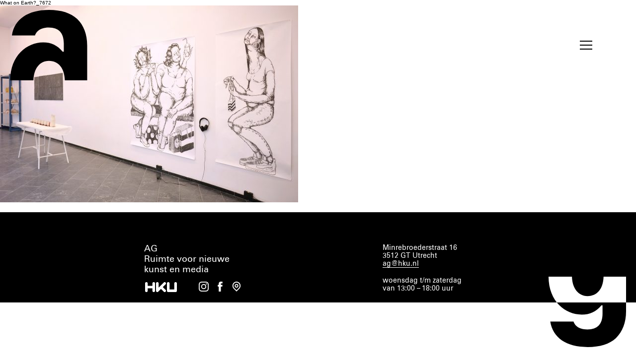

--- FILE ---
content_type: text/html; charset=UTF-8
request_url: https://ag.hku.nl/tentoonstelling/what-on-earth/what-on-earth_7672/
body_size: 8878
content:
<!doctype html>
<html lang="nl">
<head>
    
    <!--
    ███████╗███████╗██████╗ ████████╗███████╗███╗   ███╗██████╗ ███████╗██████╗
    ██╔════╝██╔════╝██╔══██╗╚══██╔══╝██╔════╝████╗ ████║██╔══██╗██╔════╝██╔══██╗
    ███████╗█████╗  ██████╔╝   ██║   █████╗  ██╔████╔██║██████╔╝█████╗  ██████╔╝
    ╚════██║██╔══╝  ██╔═══╝    ██║   ██╔══╝  ██║╚██╔╝██║██╔══██╗██╔══╝  ██╔══██╗
    ███████║███████╗██║        ██║   ███████╗██║ ╚═╝ ██║██████╔╝███████╗██║  ██║
    ╚══════╝╚══════╝╚═╝        ╚═╝   ╚══════╝╚═╝     ╚═╝╚═════╝ ╚══════╝╚═╝  ╚═╝
    https://september.digital/
    -->

	<script async src="https://www.googletagmanager.com/gtag/js?id=UA-123978937-1"></script>
	<script>
		window.dataLayer = window.dataLayer || [];
		function gtag(){dataLayer.push(arguments);}
		gtag('js', new Date());
		gtag('config', 'UA-123978937-1');
	</script>

	<meta charset="utf-8">
	<meta http-equiv="X-UA-Compatible" content="IE=edge">
    <meta name="viewport" content="width=device-width, minimum-scale=1.0, maximum-scale=1.0, user-scalable=no">

	<meta name='robots' content='index, follow, max-image-preview:large, max-snippet:-1, max-video-preview:-1' />

	<!-- This site is optimized with the Yoast SEO plugin v26.7 - https://yoast.com/wordpress/plugins/seo/ -->
	<title>What on Earth?_7672 &#8211; AG</title>
	<link rel="canonical" href="https://ag.hku.nl/tentoonstelling/what-on-earth/what-on-earth_7672/" />
	<meta property="og:locale" content="nl_NL" />
	<meta property="og:type" content="article" />
	<meta property="og:title" content="What on Earth?_7672 &#8211; AG" />
	<meta property="og:url" content="https://ag.hku.nl/tentoonstelling/what-on-earth/what-on-earth_7672/" />
	<meta property="og:site_name" content="AG" />
	<meta property="article:modified_time" content="2018-04-29T13:39:51+00:00" />
	<meta property="og:image" content="https://ag.hku.nl/tentoonstelling/what-on-earth/what-on-earth_7672" />
	<meta property="og:image:width" content="800" />
	<meta property="og:image:height" content="530" />
	<meta property="og:image:type" content="image/jpeg" />
	<meta name="twitter:card" content="summary_large_image" />
	<script type="application/ld+json" class="yoast-schema-graph">{"@context":"https://schema.org","@graph":[{"@type":"WebPage","@id":"https://ag.hku.nl/tentoonstelling/what-on-earth/what-on-earth_7672/","url":"https://ag.hku.nl/tentoonstelling/what-on-earth/what-on-earth_7672/","name":"What on Earth?_7672 &#8211; AG","isPartOf":{"@id":"https://ag.hku.nl/#website"},"primaryImageOfPage":{"@id":"https://ag.hku.nl/tentoonstelling/what-on-earth/what-on-earth_7672/#primaryimage"},"image":{"@id":"https://ag.hku.nl/tentoonstelling/what-on-earth/what-on-earth_7672/#primaryimage"},"thumbnailUrl":"https://ag.hku.nl/app/uploads/2018/04/What-on-Earth_7672.jpg","datePublished":"2018-04-29T13:35:49+00:00","dateModified":"2018-04-29T13:39:51+00:00","breadcrumb":{"@id":"https://ag.hku.nl/tentoonstelling/what-on-earth/what-on-earth_7672/#breadcrumb"},"inLanguage":"nl","potentialAction":[{"@type":"ReadAction","target":["https://ag.hku.nl/tentoonstelling/what-on-earth/what-on-earth_7672/"]}]},{"@type":"ImageObject","inLanguage":"nl","@id":"https://ag.hku.nl/tentoonstelling/what-on-earth/what-on-earth_7672/#primaryimage","url":"https://ag.hku.nl/app/uploads/2018/04/What-on-Earth_7672.jpg","contentUrl":"https://ag.hku.nl/app/uploads/2018/04/What-on-Earth_7672.jpg","width":4928,"height":3264},{"@type":"BreadcrumbList","@id":"https://ag.hku.nl/tentoonstelling/what-on-earth/what-on-earth_7672/#breadcrumb","itemListElement":[{"@type":"ListItem","position":1,"name":"Home","item":"https://ag.hku.nl/"},{"@type":"ListItem","position":2,"name":"What On Earth?","item":"https://ag.hku.nl/tentoonstelling/what-on-earth/"},{"@type":"ListItem","position":3,"name":"What on Earth?_7672"}]},{"@type":"WebSite","@id":"https://ag.hku.nl/#website","url":"https://ag.hku.nl/","name":"AG","description":"Ruimte voor nieuwe kunst en media","potentialAction":[{"@type":"SearchAction","target":{"@type":"EntryPoint","urlTemplate":"https://ag.hku.nl/?s={search_term_string}"},"query-input":{"@type":"PropertyValueSpecification","valueRequired":true,"valueName":"search_term_string"}}],"inLanguage":"nl"}]}</script>
	<!-- / Yoast SEO plugin. -->


<style id='wp-img-auto-sizes-contain-inline-css' type='text/css'>
img:is([sizes=auto i],[sizes^="auto," i]){contain-intrinsic-size:3000px 1500px}
/*# sourceURL=wp-img-auto-sizes-contain-inline-css */
</style>
<style id='classic-theme-styles-inline-css' type='text/css'>
/*! This file is auto-generated */
.wp-block-button__link{color:#fff;background-color:#32373c;border-radius:9999px;box-shadow:none;text-decoration:none;padding:calc(.667em + 2px) calc(1.333em + 2px);font-size:1.125em}.wp-block-file__button{background:#32373c;color:#fff;text-decoration:none}
/*# sourceURL=/wp-includes/css/classic-themes.min.css */
</style>
<link rel="stylesheet" href="https://ag.hku.nl/app/themes/ag/dist/styles/main-56c379f9e6.css">
    <link rel="apple-touch-icon" sizes="180x180" href="https://ag.hku.nl/app/themes/ag/dist/images/favicon/apple-touch-icon.png">
    <link rel="icon" type="image/png" href="https://ag.hku.nl/app/themes/ag/dist/images/favicon/favicon-32x32.png" sizes="32x32">
    <link rel="icon" type="image/png" href="https://ag.hku.nl/app/themes/ag/dist/images/favicon/favicon-16x16.png" sizes="16x16">
    <link rel="manifest" href="https://ag.hku.nl/app/themes/ag/dist/images/favicon/manifest.json">
    <link rel="mask-icon" href="https://ag.hku.nl/app/themes/ag/dist/images/favicon/safari-pinned-tab.svg" color="#5bbad5">
    <link rel="shortcut icon" href="https://ag.hku.nl/app/themes/ag/dist/images/favicon/favicon.ico">
    <meta name="msapplication-config" content="https://ag.hku.nl/app/themes/ag/dist/images/favicon/browserconfig.xml">
    <meta name="theme-color" content="#ffffff">

    <!--
    /**
     * @license
     * MyFonts Webfont Build ID 3384486, 2017-05-05T08:01:18-0400
     *
     * The fonts listed in this notice are subject to the End User License
     * Agreement(s) entered into by the website owner. All other parties are
     * explicitly restricted from using the Licensed Webfonts(s).
     *
     * You may obtain a valid license at the URLs below.
     *
     * Webfont: UniversLTPro-55Roman by Linotype
     * URL: http://www.myfonts.com/fonts/linotype/univers/pro-55-roman/
     * Licensed pageviews: 250,000
     *
     * Webfont: UniversLTPro-55Oblique by Linotype
     * URL: http://www.myfonts.com/fonts/linotype/univers/pro-55-oblique/
     * Licensed pageviews: 500,000
     *
     * Webfont: UniversLTPro-65Bold by Linotype
     * URL: http://www.myfonts.com/fonts/linotype/univers/pro-65-bold/
     * Licensed pageviews: 500,000
     *
     *
     * License: http://www.myfonts.com/viewlicense?type=web&buildid=3384486
     * Webfonts copyright: Part of the digitally encoded machine readable outline data for
     * producing the Typefaces provided is copyrighted &#x00A9; 2007 Linotype GmbH,
     * www.linotype.com. All rights reserved. This software is the property of Linotype
     * GmbH, and may not be reproduced,
     *
     * © 2017 MyFonts Inc
    */

    -->
    <link rel="stylesheet" type="text/css" href="https://ag.hku.nl/app/themes/ag/webfonts/MyFontsWebfontsKit.css">

<style id='global-styles-inline-css' type='text/css'>
:root{--wp--preset--aspect-ratio--square: 1;--wp--preset--aspect-ratio--4-3: 4/3;--wp--preset--aspect-ratio--3-4: 3/4;--wp--preset--aspect-ratio--3-2: 3/2;--wp--preset--aspect-ratio--2-3: 2/3;--wp--preset--aspect-ratio--16-9: 16/9;--wp--preset--aspect-ratio--9-16: 9/16;--wp--preset--color--black: #000000;--wp--preset--color--cyan-bluish-gray: #abb8c3;--wp--preset--color--white: #ffffff;--wp--preset--color--pale-pink: #f78da7;--wp--preset--color--vivid-red: #cf2e2e;--wp--preset--color--luminous-vivid-orange: #ff6900;--wp--preset--color--luminous-vivid-amber: #fcb900;--wp--preset--color--light-green-cyan: #7bdcb5;--wp--preset--color--vivid-green-cyan: #00d084;--wp--preset--color--pale-cyan-blue: #8ed1fc;--wp--preset--color--vivid-cyan-blue: #0693e3;--wp--preset--color--vivid-purple: #9b51e0;--wp--preset--gradient--vivid-cyan-blue-to-vivid-purple: linear-gradient(135deg,rgb(6,147,227) 0%,rgb(155,81,224) 100%);--wp--preset--gradient--light-green-cyan-to-vivid-green-cyan: linear-gradient(135deg,rgb(122,220,180) 0%,rgb(0,208,130) 100%);--wp--preset--gradient--luminous-vivid-amber-to-luminous-vivid-orange: linear-gradient(135deg,rgb(252,185,0) 0%,rgb(255,105,0) 100%);--wp--preset--gradient--luminous-vivid-orange-to-vivid-red: linear-gradient(135deg,rgb(255,105,0) 0%,rgb(207,46,46) 100%);--wp--preset--gradient--very-light-gray-to-cyan-bluish-gray: linear-gradient(135deg,rgb(238,238,238) 0%,rgb(169,184,195) 100%);--wp--preset--gradient--cool-to-warm-spectrum: linear-gradient(135deg,rgb(74,234,220) 0%,rgb(151,120,209) 20%,rgb(207,42,186) 40%,rgb(238,44,130) 60%,rgb(251,105,98) 80%,rgb(254,248,76) 100%);--wp--preset--gradient--blush-light-purple: linear-gradient(135deg,rgb(255,206,236) 0%,rgb(152,150,240) 100%);--wp--preset--gradient--blush-bordeaux: linear-gradient(135deg,rgb(254,205,165) 0%,rgb(254,45,45) 50%,rgb(107,0,62) 100%);--wp--preset--gradient--luminous-dusk: linear-gradient(135deg,rgb(255,203,112) 0%,rgb(199,81,192) 50%,rgb(65,88,208) 100%);--wp--preset--gradient--pale-ocean: linear-gradient(135deg,rgb(255,245,203) 0%,rgb(182,227,212) 50%,rgb(51,167,181) 100%);--wp--preset--gradient--electric-grass: linear-gradient(135deg,rgb(202,248,128) 0%,rgb(113,206,126) 100%);--wp--preset--gradient--midnight: linear-gradient(135deg,rgb(2,3,129) 0%,rgb(40,116,252) 100%);--wp--preset--font-size--small: 13px;--wp--preset--font-size--medium: 20px;--wp--preset--font-size--large: 36px;--wp--preset--font-size--x-large: 42px;--wp--preset--spacing--20: 0.44rem;--wp--preset--spacing--30: 0.67rem;--wp--preset--spacing--40: 1rem;--wp--preset--spacing--50: 1.5rem;--wp--preset--spacing--60: 2.25rem;--wp--preset--spacing--70: 3.38rem;--wp--preset--spacing--80: 5.06rem;--wp--preset--shadow--natural: 6px 6px 9px rgba(0, 0, 0, 0.2);--wp--preset--shadow--deep: 12px 12px 50px rgba(0, 0, 0, 0.4);--wp--preset--shadow--sharp: 6px 6px 0px rgba(0, 0, 0, 0.2);--wp--preset--shadow--outlined: 6px 6px 0px -3px rgb(255, 255, 255), 6px 6px rgb(0, 0, 0);--wp--preset--shadow--crisp: 6px 6px 0px rgb(0, 0, 0);}:where(.is-layout-flex){gap: 0.5em;}:where(.is-layout-grid){gap: 0.5em;}body .is-layout-flex{display: flex;}.is-layout-flex{flex-wrap: wrap;align-items: center;}.is-layout-flex > :is(*, div){margin: 0;}body .is-layout-grid{display: grid;}.is-layout-grid > :is(*, div){margin: 0;}:where(.wp-block-columns.is-layout-flex){gap: 2em;}:where(.wp-block-columns.is-layout-grid){gap: 2em;}:where(.wp-block-post-template.is-layout-flex){gap: 1.25em;}:where(.wp-block-post-template.is-layout-grid){gap: 1.25em;}.has-black-color{color: var(--wp--preset--color--black) !important;}.has-cyan-bluish-gray-color{color: var(--wp--preset--color--cyan-bluish-gray) !important;}.has-white-color{color: var(--wp--preset--color--white) !important;}.has-pale-pink-color{color: var(--wp--preset--color--pale-pink) !important;}.has-vivid-red-color{color: var(--wp--preset--color--vivid-red) !important;}.has-luminous-vivid-orange-color{color: var(--wp--preset--color--luminous-vivid-orange) !important;}.has-luminous-vivid-amber-color{color: var(--wp--preset--color--luminous-vivid-amber) !important;}.has-light-green-cyan-color{color: var(--wp--preset--color--light-green-cyan) !important;}.has-vivid-green-cyan-color{color: var(--wp--preset--color--vivid-green-cyan) !important;}.has-pale-cyan-blue-color{color: var(--wp--preset--color--pale-cyan-blue) !important;}.has-vivid-cyan-blue-color{color: var(--wp--preset--color--vivid-cyan-blue) !important;}.has-vivid-purple-color{color: var(--wp--preset--color--vivid-purple) !important;}.has-black-background-color{background-color: var(--wp--preset--color--black) !important;}.has-cyan-bluish-gray-background-color{background-color: var(--wp--preset--color--cyan-bluish-gray) !important;}.has-white-background-color{background-color: var(--wp--preset--color--white) !important;}.has-pale-pink-background-color{background-color: var(--wp--preset--color--pale-pink) !important;}.has-vivid-red-background-color{background-color: var(--wp--preset--color--vivid-red) !important;}.has-luminous-vivid-orange-background-color{background-color: var(--wp--preset--color--luminous-vivid-orange) !important;}.has-luminous-vivid-amber-background-color{background-color: var(--wp--preset--color--luminous-vivid-amber) !important;}.has-light-green-cyan-background-color{background-color: var(--wp--preset--color--light-green-cyan) !important;}.has-vivid-green-cyan-background-color{background-color: var(--wp--preset--color--vivid-green-cyan) !important;}.has-pale-cyan-blue-background-color{background-color: var(--wp--preset--color--pale-cyan-blue) !important;}.has-vivid-cyan-blue-background-color{background-color: var(--wp--preset--color--vivid-cyan-blue) !important;}.has-vivid-purple-background-color{background-color: var(--wp--preset--color--vivid-purple) !important;}.has-black-border-color{border-color: var(--wp--preset--color--black) !important;}.has-cyan-bluish-gray-border-color{border-color: var(--wp--preset--color--cyan-bluish-gray) !important;}.has-white-border-color{border-color: var(--wp--preset--color--white) !important;}.has-pale-pink-border-color{border-color: var(--wp--preset--color--pale-pink) !important;}.has-vivid-red-border-color{border-color: var(--wp--preset--color--vivid-red) !important;}.has-luminous-vivid-orange-border-color{border-color: var(--wp--preset--color--luminous-vivid-orange) !important;}.has-luminous-vivid-amber-border-color{border-color: var(--wp--preset--color--luminous-vivid-amber) !important;}.has-light-green-cyan-border-color{border-color: var(--wp--preset--color--light-green-cyan) !important;}.has-vivid-green-cyan-border-color{border-color: var(--wp--preset--color--vivid-green-cyan) !important;}.has-pale-cyan-blue-border-color{border-color: var(--wp--preset--color--pale-cyan-blue) !important;}.has-vivid-cyan-blue-border-color{border-color: var(--wp--preset--color--vivid-cyan-blue) !important;}.has-vivid-purple-border-color{border-color: var(--wp--preset--color--vivid-purple) !important;}.has-vivid-cyan-blue-to-vivid-purple-gradient-background{background: var(--wp--preset--gradient--vivid-cyan-blue-to-vivid-purple) !important;}.has-light-green-cyan-to-vivid-green-cyan-gradient-background{background: var(--wp--preset--gradient--light-green-cyan-to-vivid-green-cyan) !important;}.has-luminous-vivid-amber-to-luminous-vivid-orange-gradient-background{background: var(--wp--preset--gradient--luminous-vivid-amber-to-luminous-vivid-orange) !important;}.has-luminous-vivid-orange-to-vivid-red-gradient-background{background: var(--wp--preset--gradient--luminous-vivid-orange-to-vivid-red) !important;}.has-very-light-gray-to-cyan-bluish-gray-gradient-background{background: var(--wp--preset--gradient--very-light-gray-to-cyan-bluish-gray) !important;}.has-cool-to-warm-spectrum-gradient-background{background: var(--wp--preset--gradient--cool-to-warm-spectrum) !important;}.has-blush-light-purple-gradient-background{background: var(--wp--preset--gradient--blush-light-purple) !important;}.has-blush-bordeaux-gradient-background{background: var(--wp--preset--gradient--blush-bordeaux) !important;}.has-luminous-dusk-gradient-background{background: var(--wp--preset--gradient--luminous-dusk) !important;}.has-pale-ocean-gradient-background{background: var(--wp--preset--gradient--pale-ocean) !important;}.has-electric-grass-gradient-background{background: var(--wp--preset--gradient--electric-grass) !important;}.has-midnight-gradient-background{background: var(--wp--preset--gradient--midnight) !important;}.has-small-font-size{font-size: var(--wp--preset--font-size--small) !important;}.has-medium-font-size{font-size: var(--wp--preset--font-size--medium) !important;}.has-large-font-size{font-size: var(--wp--preset--font-size--large) !important;}.has-x-large-font-size{font-size: var(--wp--preset--font-size--x-large) !important;}
/*# sourceURL=global-styles-inline-css */
</style>
</head>

<body class="attachment wp-singular attachment-template-default single single-attachment postid-708 attachmentid-708 attachment-jpeg wp-theme-ag what-on-earth_7672">


<script type="text/javascript">
    // Opera 8.0+
    var isOpera = (!!window.opr && !!opr.addons) || !!window.opera || navigator.userAgent.indexOf(' OPR/') >= 0;

    // Firefox 1.0+
    var isFirefox = typeof InstallTrigger !== 'undefined';

    // Safari 3.0+ "[object HTMLElementConstructor]"
    var isSafari = /constructor/i.test(window.HTMLElement) || (function (p) { return p.toString() === "[object SafariRemoteNotification]"; })(!window['safari'] || safari.pushNotification);

    // Internet Explorer 6-11
    var isIE = /*@cc_on!@*/false || !!document.documentMode;

    // Edge 20+
    var isEdge = !isIE && !!window.StyleMedia;

    // Chrome 1+
    var isChrome = !!window.chrome && !!window.chrome.webstore;

    // Blink engine detection
    var isBlink = (isChrome || isOpera) && !!window.CSS;

    if(isIE) {
        document.body.className += ' ' + 'browser-ie';
    }
    if(isEdge) {
        document.body.className += ' ' + 'browser-edge';
    }
    if(isChrome) {
        document.body.className += ' ' + 'browser-chrome';
    }
    if(isSafari) {
        document.body.className += ' ' + 'browser-safari';
    }
    if(isFirefox) {
        document.body.className += ' ' + 'browser-firefox';
    }
</script>


<div class="intro-anim">
    <div class="logo logo__header">
    <a href="https://ag.hku.nl">
        <svg version="1.1" xmlns="http://www.w3.org/2000/svg" x="0" y="0" width="120" height="110" viewBox="0 0 120 110" xml:space="preserve"><path fill="black" d="M120 110H85.171c-.586-18.992-9.852-30.323-24.823-30.323-14.146 0-23.595 11.893-24.12 30.323H0c.219-38.899 26.022-59.25 51.455-59.25 12.445 0 22.063 4.586 30.274 14.425l.153.182h1.688V52.215c0-16.441-7.893-24.777-23.455-24.777-14.936 0-19.837 7.672-21.436 12.379H2.653C6.519 14.506 27.613 0 60.585 0c18.837 0 33.935 4.834 43.659 13.974C114.552 23.811 120 38.234 120 55.684V110z"/></svg>
    </a>
</div>
<div class="logo logo__footer">
    <a href="https://ag.hku.nl">
        <svg version="1.1" xmlns="http://www.w3.org/2000/svg" x="0" y="0" width="132" height="120" viewBox="0 0 132 120" xml:space="preserve"><path fill="black" d="M132 0H93.688c-.645 20.719-10.837 33.08-27.305 33.08-15.562 0-25.955-12.974-26.532-33.08H0c.241 42.435 28.624 64.636 56.6 64.636 13.689 0 24.269-5.003 33.301-15.736l.168-.198h1.857v14.337c0 17.936-8.682 27.029-25.801 27.029-16.43 0-21.821-8.369-23.58-13.504H2.918C7.171 104.175 30.374 120 66.643 120c20.721 0 37.328-5.273 48.025-15.244C126.007 94.024 132 78.29 132 59.254V0z"/></svg>
    </a>
</div>
<button class="hamburger hamburger--boring" type="button">
    <span class="hamburger-box">
        <span class="hamburger-before" style="background-color: black"></span>
        <span class="hamburger-inner" style="background-color: black"></span>
        <span class="hamburger-after" style="background-color: black"></span>
    </span>
</button>

<div class="loader">Loading...</div></div>


<nav class="menu section__colored">
    <div class="parent">

        <nav class="menu__main">
            <div class="list__wrapper">
                <ul class="menu__main--list">
                    <li class="menu-item menu-home"><a href="https://ag.hku.nl/">Home</a></li>
<li class="menu-item menu-programma"><a href="https://ag.hku.nl/programma/">Programma</a></li>
<li class="menu-item menu-archief"><a href="https://ag.hku.nl/archief/">Archief</a></li>
<li class="menu-item menu-over-ag"><a href="https://ag.hku.nl/over-ag/">Over AG</a></li>
                </ul>
            </div>
        </nav>

        <footer class="section section__info section__footer">
            <div class="section__row">
                <div class="section__content ">
                    <div class="section__container">

                        <ul class="socials">
                <li>
            <a href="https://www.instagram.com/ag.hku/" target="_blank" rel="noreferrer">
                <svg version="1.1" xmlns="http://www.w3.org/2000/svg" x="0" y="0" width="20" height="20" viewBox="0 0 20 20" xml:space="preserve"><g id="XMLID_138_"><path id="XMLID_142_" d="M19.474 3.447a4.896 4.896 0 0 0-1.151-1.77 4.888 4.888 0 0 0-1.77-1.151c-.634-.247-1.368-.417-2.427-.464C13.06.015 12.72 0 10 0S6.94.008 5.873.062C4.807.108 4.08.278 3.447.526c-.657.255-1.214.595-1.77 1.151S.781 2.79.526 3.447C.278 4.08.108 4.815.062 5.873.015 6.94 0 7.28 0 10s.008 3.06.062 4.127c.046 1.066.216 1.793.464 2.427a4.896 4.896 0 0 0 1.151 1.77 4.888 4.888 0 0 0 1.77 1.151c.634.247 1.368.417 2.427.464C6.94 19.985 7.28 20 10 20s3.06-.008 4.127-.062c1.066-.046 1.793-.216 2.427-.464a4.896 4.896 0 0 0 1.77-1.151 4.888 4.888 0 0 0 1.151-1.77c.247-.634.417-1.368.464-2.427C19.985 13.06 20 12.72 20 10s-.008-3.06-.062-4.127c-.046-1.066-.216-1.793-.464-2.426zm-1.336 10.595c-.046.974-.209 1.507-.348 1.855-.178.464-.402.804-.75 1.151s-.68.564-1.151.75c-.355.139-.881.301-1.855.348-1.059.046-1.368.062-4.042.062s-2.991-.008-4.042-.062c-.974-.046-1.507-.209-1.855-.348-.464-.178-.804-.402-1.151-.75s-.564-.68-.75-1.151c-.139-.355-.301-.881-.348-1.855-.045-1.059-.061-1.376-.061-4.042s.008-2.991.062-4.042c.046-.974.209-1.507.348-1.855.177-.463.402-.803.749-1.151s.68-.564 1.151-.75c.355-.139.881-.301 1.855-.348 1.059-.046 1.376-.062 4.042-.062s2.991.008 4.042.062c.974.046 1.507.209 1.855.348.464.178.804.402 1.151.75s.564.68.75 1.151c.139.355.301.881.348 1.855.046 1.059.062 1.376.062 4.042s-.016 2.991-.062 4.042z"/><path id="XMLID_145_" d="M9.992 4.861c-2.836 0-5.139 2.303-5.139 5.139s2.303 5.139 5.139 5.139 5.139-2.303 5.139-5.139-2.303-5.139-5.139-5.139zm0 8.477a3.339 3.339 0 1 1 .001-6.677 3.339 3.339 0 0 1-.001 6.677z"/><circle id="XMLID_143_" cx="15.332" cy="4.66" r="1.198"/></g></svg>
            </a>
        </li>
                <li>
            <a href="https://www.facebook.com/Academiegalerie-249132821826048/" target="_blank" rel="noreferrer">
                <svg version="1.1" xmlns="http://www.w3.org/2000/svg" x="0" y="0" width="20" height="20" viewBox="0 0 20 20" xml:space="preserve"><path d="M14.392 10.006h-2.873V20H7.26v-9.994H5.235v-3.53H7.26V4.192C7.26 2.558 8.056 0 11.557 0l3.155.013V3.44h-2.288c-.376 0-.903.183-.903.962V6.48h3.244l-.373 3.526z"/></svg>
            </a>
        </li>
                <li>
            <a href="https://www.google.nl/maps/place/HKU+%7C+AG+-+Ruimte+voor+nieuwe+kunst+en+media/@52.0926425,5.1206324,19z/data=!4m14!1m7!3m6!1s0x47c66f45124d1177:0x89dae213f76bc775!2sHKU+%7C+AG+-+Ruimte+voor+nieuwe+kunst+en+media!8m2!3d52.0926417!4d5.1212775!16s%2Fg%2F11h50nbwnv!3m5!1s0x47c66f45124d1177:0x89dae213f76bc775!8m2!3d52.0926417!4d5.1212775!16s%2Fg%2F11h50nbwnv?entry=ttu&g_ep=EgoyMDI1MDEyMi4wIKXMDSoASAFQAw%3D%3D" target="_blank" rel="noreferrer">
                <svg version="1.1" xmlns="http://www.w3.org/2000/svg" x="0" y="0" width="20" height="20" viewBox="0 0 20 20" xml:space="preserve"><path fill-rule="evenodd" clip-rule="evenodd" d="M14.519 12.881l-4.517 4.54-4.536-4.558c-1.139-1.252-1.817-2.968-1.817-4.599 0-3.521 2.848-6.407 6.351-6.44 3.502.033 6.35 2.92 6.351 6.44 0 1.643-.685 3.366-1.832 4.617zM10 0C5.483.034 1.834 3.72 1.834 8.264c0 2.215.94 4.358 2.322 5.861L10.002 20l5.824-5.855c1.393-1.503 2.34-3.654 2.34-5.881C18.165 3.72 14.516.034 10 0z"/><path fill-rule="evenodd" clip-rule="evenodd" d="M10 10.296c-1.034 0-1.875-.845-1.875-1.885S8.966 6.526 10 6.526s1.875.845 1.875 1.885-.841 1.885-1.875 1.885zm0-5.592c-2.038 0-3.69 1.661-3.69 3.709s1.652 3.709 3.69 3.709 3.69-1.661 3.69-3.709A3.698 3.698 0 0 0 10 4.704z"/></svg>
            </a>
        </li>
    </ul>
                        <div class="row">
    <div class="header__left">
        <a href="https://ag.hku.nl">
            <h1 class="payoff">AG<br/>Ruimte voor nieuwe<br/>kunst en media</h1>
        </a>
        <a class="hku__link" href="https://www.hku.nl/" target="_blank" rel="noreferrer">
            <svg version="1.1" xmlns="http://www.w3.org/2000/svg" x="0" y="0" width="600" height="186.492" viewBox="0 206.754 600 186.492" xml:space="preserve"><path d="M358.925 206.754L255.548 310.131V221.02l-14.266-14.266H221.02l-14.266 14.266v157.96l14.266 14.266h20.262L300 334.528l58.925 58.718h20.055l14.266-14.266v-20.055L334.528 300l58.718-58.718V221.02l-14.266-14.266zM585.734 206.754h-20.262l-14.266 14.266v123.639h-88.904V221.02l-14.266-14.266h-20.262l-14.266 14.266v157.96l14.266 14.266h157.96L600 378.98V221.02zM152.171 206.754l-14.266 14.266v54.583H48.794V221.02l-14.266-14.266H14.266L0 221.02v157.96l14.266 14.266h20.262l14.266-14.266v-54.583h89.111v54.583l14.266 14.266h20.055l7.236-7.03 7.03-7.236V221.02l-14.266-14.266z"/></svg>
        </a>
    </div>
    <div class="header__right">
        <p>
            Minrebroederstraat 16<br />
3512 GT Utrecht<br/>
                            <a class="header__mail" href="mailto:ag@hku.nl">ag@hku.nl</a>
                    </p>
        <p>woensdag t/m zaterdag<br />
van 13:00 – 18:00 uur</p>
    </div>
</div>                    </div>
                </div>
            </div>
        </footer>

        <div class="logo logo__header">
    <a href="https://ag.hku.nl">
        <svg version="1.1" xmlns="http://www.w3.org/2000/svg" x="0" y="0" width="120" height="110" viewBox="0 0 120 110" xml:space="preserve"><path fill="white" d="M120 110H85.171c-.586-18.992-9.852-30.323-24.823-30.323-14.146 0-23.595 11.893-24.12 30.323H0c.219-38.899 26.022-59.25 51.455-59.25 12.445 0 22.063 4.586 30.274 14.425l.153.182h1.688V52.215c0-16.441-7.893-24.777-23.455-24.777-14.936 0-19.837 7.672-21.436 12.379H2.653C6.519 14.506 27.613 0 60.585 0c18.837 0 33.935 4.834 43.659 13.974C114.552 23.811 120 38.234 120 55.684V110z"/></svg>
    </a>
</div>
<div class="logo logo__footer">
    <a href="https://ag.hku.nl">
        <svg version="1.1" xmlns="http://www.w3.org/2000/svg" x="0" y="0" width="132" height="120" viewBox="0 0 132 120" xml:space="preserve"><path fill="white" d="M132 0H93.688c-.645 20.719-10.837 33.08-27.305 33.08-15.562 0-25.955-12.974-26.532-33.08H0c.241 42.435 28.624 64.636 56.6 64.636 13.689 0 24.269-5.003 33.301-15.736l.168-.198h1.857v14.337c0 17.936-8.682 27.029-25.801 27.029-16.43 0-21.821-8.369-23.58-13.504H2.918C7.171 104.175 30.374 120 66.643 120c20.721 0 37.328-5.273 48.025-15.244C126.007 94.024 132 78.29 132 59.254V0z"/></svg>
    </a>
</div>
<button class="hamburger hamburger--boring" type="button">
    <span class="hamburger-box">
        <span class="hamburger-before" style="background-color: white"></span>
        <span class="hamburger-inner" style="background-color: white"></span>
        <span class="hamburger-after" style="background-color: white"></span>
    </span>
</button>


    </div>
</nav>
What on Earth?_7672<p class="attachment"><a href='https://ag.hku.nl/app/uploads/2018/04/What-on-Earth_7672.jpg'><img fetchpriority="high" decoding="async" width="600" height="397" src="https://ag.hku.nl/app/uploads/2018/04/What-on-Earth_7672-600x397.jpg" class="attachment-medium size-medium" alt="" srcset="https://ag.hku.nl/app/uploads/2018/04/What-on-Earth_7672-600x397.jpg 600w, https://ag.hku.nl/app/uploads/2018/04/What-on-Earth_7672-400x265.jpg 400w, https://ag.hku.nl/app/uploads/2018/04/What-on-Earth_7672-800x530.jpg 800w, https://ag.hku.nl/app/uploads/2018/04/What-on-Earth_7672-150x100.jpg 150w, https://ag.hku.nl/app/uploads/2018/04/What-on-Earth_7672-270x180.jpg 270w, https://ag.hku.nl/app/uploads/2018/04/What-on-Earth_7672-1100x729.jpg 1100w, https://ag.hku.nl/app/uploads/2018/04/What-on-Earth_7672-1400x927.jpg 1400w" sizes="(max-width: 600px) 100vw, 600px" /></a></p>

    <div class="logo logo__header">
    <a href="https://ag.hku.nl">
        <svg version="1.1" xmlns="http://www.w3.org/2000/svg" x="0" y="0" width="120" height="110" viewBox="0 0 120 110" xml:space="preserve"><path fill="black" d="M120 110H85.171c-.586-18.992-9.852-30.323-24.823-30.323-14.146 0-23.595 11.893-24.12 30.323H0c.219-38.899 26.022-59.25 51.455-59.25 12.445 0 22.063 4.586 30.274 14.425l.153.182h1.688V52.215c0-16.441-7.893-24.777-23.455-24.777-14.936 0-19.837 7.672-21.436 12.379H2.653C6.519 14.506 27.613 0 60.585 0c18.837 0 33.935 4.834 43.659 13.974C114.552 23.811 120 38.234 120 55.684V110z"/></svg>
    </a>
</div>
<div class="logo logo__footer">
    <a href="https://ag.hku.nl">
        <svg version="1.1" xmlns="http://www.w3.org/2000/svg" x="0" y="0" width="132" height="120" viewBox="0 0 132 120" xml:space="preserve"><path fill="black" d="M132 0H93.688c-.645 20.719-10.837 33.08-27.305 33.08-15.562 0-25.955-12.974-26.532-33.08H0c.241 42.435 28.624 64.636 56.6 64.636 13.689 0 24.269-5.003 33.301-15.736l.168-.198h1.857v14.337c0 17.936-8.682 27.029-25.801 27.029-16.43 0-21.821-8.369-23.58-13.504H2.918C7.171 104.175 30.374 120 66.643 120c20.721 0 37.328-5.273 48.025-15.244C126.007 94.024 132 78.29 132 59.254V0z"/></svg>
    </a>
</div>
<button class="hamburger hamburger--boring" type="button">
    <span class="hamburger-box">
        <span class="hamburger-before" style="background-color: black"></span>
        <span class="hamburger-inner" style="background-color: black"></span>
        <span class="hamburger-after" style="background-color: black"></span>
    </span>
</button>


    <footer class="section section__colored section__info section__footer">
        <div class="parent">
            <div class="section__row">
                <div class="section__content section__colored--content">
                    <div class="section__container">
                        <ul class="socials">
                <li>
            <a href="https://www.instagram.com/ag.hku/" target="_blank" rel="noreferrer">
                <svg version="1.1" xmlns="http://www.w3.org/2000/svg" x="0" y="0" width="20" height="20" viewBox="0 0 20 20" xml:space="preserve"><g id="XMLID_138_"><path id="XMLID_142_" d="M19.474 3.447a4.896 4.896 0 0 0-1.151-1.77 4.888 4.888 0 0 0-1.77-1.151c-.634-.247-1.368-.417-2.427-.464C13.06.015 12.72 0 10 0S6.94.008 5.873.062C4.807.108 4.08.278 3.447.526c-.657.255-1.214.595-1.77 1.151S.781 2.79.526 3.447C.278 4.08.108 4.815.062 5.873.015 6.94 0 7.28 0 10s.008 3.06.062 4.127c.046 1.066.216 1.793.464 2.427a4.896 4.896 0 0 0 1.151 1.77 4.888 4.888 0 0 0 1.77 1.151c.634.247 1.368.417 2.427.464C6.94 19.985 7.28 20 10 20s3.06-.008 4.127-.062c1.066-.046 1.793-.216 2.427-.464a4.896 4.896 0 0 0 1.77-1.151 4.888 4.888 0 0 0 1.151-1.77c.247-.634.417-1.368.464-2.427C19.985 13.06 20 12.72 20 10s-.008-3.06-.062-4.127c-.046-1.066-.216-1.793-.464-2.426zm-1.336 10.595c-.046.974-.209 1.507-.348 1.855-.178.464-.402.804-.75 1.151s-.68.564-1.151.75c-.355.139-.881.301-1.855.348-1.059.046-1.368.062-4.042.062s-2.991-.008-4.042-.062c-.974-.046-1.507-.209-1.855-.348-.464-.178-.804-.402-1.151-.75s-.564-.68-.75-1.151c-.139-.355-.301-.881-.348-1.855-.045-1.059-.061-1.376-.061-4.042s.008-2.991.062-4.042c.046-.974.209-1.507.348-1.855.177-.463.402-.803.749-1.151s.68-.564 1.151-.75c.355-.139.881-.301 1.855-.348 1.059-.046 1.376-.062 4.042-.062s2.991.008 4.042.062c.974.046 1.507.209 1.855.348.464.178.804.402 1.151.75s.564.68.75 1.151c.139.355.301.881.348 1.855.046 1.059.062 1.376.062 4.042s-.016 2.991-.062 4.042z"/><path id="XMLID_145_" d="M9.992 4.861c-2.836 0-5.139 2.303-5.139 5.139s2.303 5.139 5.139 5.139 5.139-2.303 5.139-5.139-2.303-5.139-5.139-5.139zm0 8.477a3.339 3.339 0 1 1 .001-6.677 3.339 3.339 0 0 1-.001 6.677z"/><circle id="XMLID_143_" cx="15.332" cy="4.66" r="1.198"/></g></svg>
            </a>
        </li>
                <li>
            <a href="https://www.facebook.com/Academiegalerie-249132821826048/" target="_blank" rel="noreferrer">
                <svg version="1.1" xmlns="http://www.w3.org/2000/svg" x="0" y="0" width="20" height="20" viewBox="0 0 20 20" xml:space="preserve"><path d="M14.392 10.006h-2.873V20H7.26v-9.994H5.235v-3.53H7.26V4.192C7.26 2.558 8.056 0 11.557 0l3.155.013V3.44h-2.288c-.376 0-.903.183-.903.962V6.48h3.244l-.373 3.526z"/></svg>
            </a>
        </li>
                <li>
            <a href="https://www.google.nl/maps/place/HKU+%7C+AG+-+Ruimte+voor+nieuwe+kunst+en+media/@52.0926425,5.1206324,19z/data=!4m14!1m7!3m6!1s0x47c66f45124d1177:0x89dae213f76bc775!2sHKU+%7C+AG+-+Ruimte+voor+nieuwe+kunst+en+media!8m2!3d52.0926417!4d5.1212775!16s%2Fg%2F11h50nbwnv!3m5!1s0x47c66f45124d1177:0x89dae213f76bc775!8m2!3d52.0926417!4d5.1212775!16s%2Fg%2F11h50nbwnv?entry=ttu&g_ep=EgoyMDI1MDEyMi4wIKXMDSoASAFQAw%3D%3D" target="_blank" rel="noreferrer">
                <svg version="1.1" xmlns="http://www.w3.org/2000/svg" x="0" y="0" width="20" height="20" viewBox="0 0 20 20" xml:space="preserve"><path fill-rule="evenodd" clip-rule="evenodd" d="M14.519 12.881l-4.517 4.54-4.536-4.558c-1.139-1.252-1.817-2.968-1.817-4.599 0-3.521 2.848-6.407 6.351-6.44 3.502.033 6.35 2.92 6.351 6.44 0 1.643-.685 3.366-1.832 4.617zM10 0C5.483.034 1.834 3.72 1.834 8.264c0 2.215.94 4.358 2.322 5.861L10.002 20l5.824-5.855c1.393-1.503 2.34-3.654 2.34-5.881C18.165 3.72 14.516.034 10 0z"/><path fill-rule="evenodd" clip-rule="evenodd" d="M10 10.296c-1.034 0-1.875-.845-1.875-1.885S8.966 6.526 10 6.526s1.875.845 1.875 1.885-.841 1.885-1.875 1.885zm0-5.592c-2.038 0-3.69 1.661-3.69 3.709s1.652 3.709 3.69 3.709 3.69-1.661 3.69-3.709A3.698 3.698 0 0 0 10 4.704z"/></svg>
            </a>
        </li>
    </ul>                        <div class="row">
    <div class="header__left">
        <a href="https://ag.hku.nl">
            <h1 class="payoff">AG<br/>Ruimte voor nieuwe<br/>kunst en media</h1>
        </a>
        <a class="hku__link" href="https://www.hku.nl/" target="_blank" rel="noreferrer">
            <svg version="1.1" xmlns="http://www.w3.org/2000/svg" x="0" y="0" width="600" height="186.492" viewBox="0 206.754 600 186.492" xml:space="preserve"><path d="M358.925 206.754L255.548 310.131V221.02l-14.266-14.266H221.02l-14.266 14.266v157.96l14.266 14.266h20.262L300 334.528l58.925 58.718h20.055l14.266-14.266v-20.055L334.528 300l58.718-58.718V221.02l-14.266-14.266zM585.734 206.754h-20.262l-14.266 14.266v123.639h-88.904V221.02l-14.266-14.266h-20.262l-14.266 14.266v157.96l14.266 14.266h157.96L600 378.98V221.02zM152.171 206.754l-14.266 14.266v54.583H48.794V221.02l-14.266-14.266H14.266L0 221.02v157.96l14.266 14.266h20.262l14.266-14.266v-54.583h89.111v54.583l14.266 14.266h20.055l7.236-7.03 7.03-7.236V221.02l-14.266-14.266z"/></svg>
        </a>
    </div>
    <div class="header__right">
        <p>
            Minrebroederstraat 16<br />
3512 GT Utrecht<br/>
                            <a class="header__mail" href="mailto:ag@hku.nl">ag@hku.nl</a>
                    </p>
        <p>woensdag t/m zaterdag<br />
van 13:00 – 18:00 uur</p>
    </div>
</div>                    </div>
                </div>
                <div class="logo logo__header">
    <a href="https://ag.hku.nl">
        <svg version="1.1" xmlns="http://www.w3.org/2000/svg" x="0" y="0" width="120" height="110" viewBox="0 0 120 110" xml:space="preserve"><path fill="white" d="M120 110H85.171c-.586-18.992-9.852-30.323-24.823-30.323-14.146 0-23.595 11.893-24.12 30.323H0c.219-38.899 26.022-59.25 51.455-59.25 12.445 0 22.063 4.586 30.274 14.425l.153.182h1.688V52.215c0-16.441-7.893-24.777-23.455-24.777-14.936 0-19.837 7.672-21.436 12.379H2.653C6.519 14.506 27.613 0 60.585 0c18.837 0 33.935 4.834 43.659 13.974C114.552 23.811 120 38.234 120 55.684V110z"/></svg>
    </a>
</div>
<div class="logo logo__footer">
    <a href="https://ag.hku.nl">
        <svg version="1.1" xmlns="http://www.w3.org/2000/svg" x="0" y="0" width="132" height="120" viewBox="0 0 132 120" xml:space="preserve"><path fill="white" d="M132 0H93.688c-.645 20.719-10.837 33.08-27.305 33.08-15.562 0-25.955-12.974-26.532-33.08H0c.241 42.435 28.624 64.636 56.6 64.636 13.689 0 24.269-5.003 33.301-15.736l.168-.198h1.857v14.337c0 17.936-8.682 27.029-25.801 27.029-16.43 0-21.821-8.369-23.58-13.504H2.918C7.171 104.175 30.374 120 66.643 120c20.721 0 37.328-5.273 48.025-15.244C126.007 94.024 132 78.29 132 59.254V0z"/></svg>
    </a>
</div>
<button class="hamburger hamburger--boring" type="button">
    <span class="hamburger-box">
        <span class="hamburger-before" style="background-color: white"></span>
        <span class="hamburger-inner" style="background-color: white"></span>
        <span class="hamburger-after" style="background-color: white"></span>
    </span>
</button>

            </div>
        </div>
    </footer>

            <!-- Root element of PhotoSwipe. Must have class pswp. -->
        <div class="pswp" tabindex="-1" role="dialog" aria-hidden="true">

            <!-- Background of PhotoSwipe. 
                 It's a separate element as animating opacity is faster than rgba(). -->
            <div class="pswp__bg"></div>

            <!-- Slides wrapper with overflow:hidden. -->
            <div class="pswp__scroll-wrap">

                <!-- Container that holds slides. 
                    PhotoSwipe keeps only 3 of them in the DOM to save memory.
                    Don't modify these 3 pswp__item elements, data is added later on. -->
                <div class="pswp__container">
                    <div class="pswp__item"></div>
                    <div class="pswp__item"></div>
                    <div class="pswp__item"></div>
                </div>

                <!-- Default (PhotoSwipeUI_Default) interface on top of sliding area. Can be changed. -->
                <div class="pswp__ui pswp__ui--hidden">

                    <div class="pswp__top-bar">

                        <!--  Controls are self-explanatory. Order can be changed. -->

                        <div class="pswp__counter"></div>

                        <button class="pswp__button pswp__button--close" title="Close (Esc)"></button>

                        <button class="pswp__button pswp__button--share" title="Share"></button>

                        <button class="pswp__button pswp__button--fs" title="Toggle fullscreen"></button>

                        <button class="pswp__button pswp__button--zoom" title="Zoom in/out"></button>

                        <!-- Preloader demo http://codepen.io/dimsemenov/pen/yyBWoR -->
                        <!-- element will get class pswp__preloader--active when preloader is running -->
                        <div class="pswp__preloader">
                            <div class="pswp__preloader__icn">
                              <div class="pswp__preloader__cut">
                                <div class="pswp__preloader__donut"></div>
                              </div>
                            </div>
                        </div>
                    </div>

                    <div class="pswp__share-modal pswp__share-modal--hidden pswp__single-tap">
                        <div class="pswp__share-tooltip"></div> 
                    </div>

                    <button class="pswp__button pswp__button--arrow--left" title="Previous (arrow left)">
                    </button>

                    <button class="pswp__button pswp__button--arrow--right" title="Next (arrow right)">
                    </button>

                    <div class="pswp__caption">
                        <div class="pswp__caption__center"></div>
                    </div>

                </div>

            </div>

        </div>
    
    <script type="speculationrules">
{"prefetch":[{"source":"document","where":{"and":[{"href_matches":"/*"},{"not":{"href_matches":["/wp/wp-*.php","/wp/wp-admin/*","/app/uploads/*","/app/*","/app/plugins/*","/app/themes/ag/*","/*\\?(.+)"]}},{"not":{"selector_matches":"a[rel~=\"nofollow\"]"}},{"not":{"selector_matches":".no-prefetch, .no-prefetch a"}}]},"eagerness":"conservative"}]}
</script>
<script src="https://ag.hku.nl/app/themes/ag/dist/scripts/modernizr-ba5ccdea67.js"></script><script src="https://ag.hku.nl/wp/wp-includes/js/jquery/jquery.min.js?ver=3.7.1"></script><script src="https://ag.hku.nl/wp/wp-includes/js/jquery/jquery-migrate.min.js?ver=3.4.1"></script><script type="text/javascript" id="starter/js-js-extra">
/* <![CDATA[ */
var WPURLS = {"ajaxurl":"https://ag.hku.nl/wp/wp-admin/admin-ajax.php"};
//# sourceURL=starter%2Fjs-js-extra
/* ]]> */
</script>
<script src="https://ag.hku.nl/app/themes/ag/dist/scripts/main-29290e163d.js"></script></body>
</html>